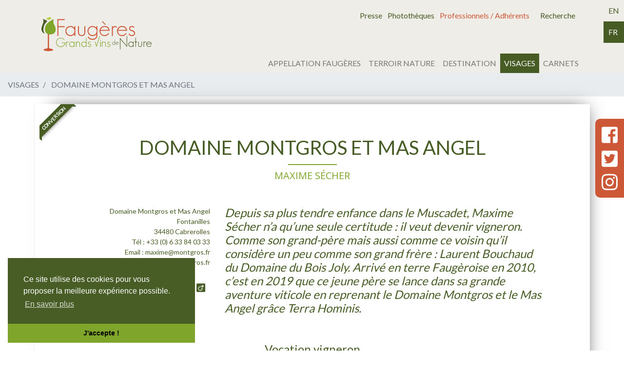

--- FILE ---
content_type: image/svg+xml
request_url: https://www.faugeres.com/app/default/assets/addons/default/faugeres/classic-theme/resources/img/logo-aop-faugeres.svg
body_size: 5354
content:
<?xml version="1.0" encoding="utf-8"?>
<!-- Generator: Adobe Illustrator 22.0.1, SVG Export Plug-In . SVG Version: 6.00 Build 0)  -->
<svg version="1.1" id="Calque_1" xmlns="http://www.w3.org/2000/svg" xmlns:xlink="http://www.w3.org/1999/xlink" x="0px" y="0px"
	 viewBox="0 0 281.333 87.142" style="enable-background:new 0 0 281.333 87.142;" xml:space="preserve">
<style type="text/css">
	.st0{fill:#CC5838;}
	.st1{fill:#7FA52A;}
	.st2{fill:#475D25;}
	.st3{fill:#BAD047;}
</style>
<path class="st0" d="M16.213,43.125h2.926c0.052,6.119,0.082,27.893,0.141,34.012c0.018,1.924,0.755,3.114,2.103,3.376
	c1.143,0.222,2.332,0.244,3.456,0.528c1.419,0.359,2.856,0.764,4.172,1.389c1.431,0.68,1.418,1.826,0.041,2.628
	c-1.937,1.129-4.121,1.488-6.307,1.749c-3.357,0.401-6.733,0.493-10.077-0.018c-1.919-0.293-3.796-0.877-5.683-1.361
	c-0.321-0.082-0.62-0.296-0.898-0.493c-1.065-0.756-1.129-1.781,0.026-2.35c1.367-0.674,2.855-1.139,4.331-1.545
	c1.05-0.289,2.174-0.302,3.255-0.491c0.988-0.173,1.709-0.764,1.999-1.721c0.227-0.748,0.399-1.544,0.411-2.322
	c0.047-2.955,0.019-5.912,0.019-8.868"/>
<path class="st0" d="M83.91,48.176v-4.278c-2.611,3.133-5.925,4.699-9.941,4.699c-3.615,0-6.648-1.224-9.098-3.675
	c-2.491-2.49-3.736-5.543-3.736-9.158c0-3.616,1.226-6.647,3.676-9.098c2.491-2.49,5.544-3.736,9.159-3.736
	c3.976,0,7.291,1.567,9.941,4.699v-4.338h2.47v24.884H83.91z M81.319,28.414c-2.048-2.049-4.499-3.073-7.35-3.073
	c-2.892,0-5.343,1.005-7.351,3.013c-2.049,2.049-3.073,4.519-3.073,7.411c0,2.852,1.024,5.302,3.073,7.351
	c2.049,2.048,4.499,3.073,7.351,3.073c2.892,0,5.342-1.004,7.35-3.013c2.049-2.048,3.073-4.519,3.073-7.411
	C84.392,32.913,83.368,30.463,81.319,28.414z"/>
<path class="st0" d="M109.578,46.007c-1.648,1.768-3.957,2.651-6.929,2.651c-2.933,0-5.202-0.863-6.808-2.591
	c-1.608-1.726-2.41-4.137-2.41-7.23V23.293h2.47v15.545c0,2.37,0.522,4.197,1.567,5.482c1.084,1.286,2.81,1.928,5.181,1.928
	c4.619,0,6.929-2.47,6.929-7.411V23.293h2.41v15.545C111.988,41.89,111.183,44.28,109.578,46.007z"/>
<path class="st0" d="M139.581,54.775c-2.249,2.249-5.202,3.374-8.857,3.374c-6.789,0-10.846-2.672-12.171-8.013h2.47
	c0.442,1.967,1.707,3.434,3.796,4.398c1.646,0.763,3.615,1.145,5.905,1.145c3.092,0,5.483-0.865,7.169-2.591
	c1.727-1.728,2.591-4.137,2.591-7.23v-1.96c-2.611,3.133-5.925,4.699-9.941,4.699c-3.615,0-6.648-1.224-9.098-3.675
	c-2.491-2.49-3.736-5.543-3.736-9.158c0-3.616,1.226-6.647,3.676-9.098c2.491-2.49,5.544-3.736,9.159-3.736
	c3.976,0,7.291,1.567,9.941,4.699v-4.338h2.47v22.626C142.955,49.573,141.831,52.525,139.581,54.775z M137.894,28.414
	c-2.048-2.049-4.499-3.073-7.35-3.073c-2.892,0-5.343,1.005-7.351,3.013c-2.049,2.049-3.073,4.519-3.073,7.411
	c0,2.852,1.024,5.302,3.073,7.351c2.049,2.048,4.499,3.073,7.351,3.073c2.892,0,5.342-1.004,7.35-3.013
	c2.049-2.048,3.073-4.519,3.073-7.411C140.967,32.913,139.943,30.463,137.894,28.414z"/>
<path class="st0" d="M150.786,35.223c0,3.373,0.904,6.046,2.713,8.013c1.887,2.009,4.478,3.013,7.772,3.013
	c1.686,0,3.212-0.28,4.579-0.843c1.726-0.724,3.273-2.189,4.639-4.399l2.23,1.024c-1.567,2.972-3.976,4.981-7.23,6.025
	c-1.245,0.401-2.652,0.603-4.218,0.603c-3.736,0-6.809-1.225-9.218-3.676c-2.451-2.449-3.676-5.523-3.676-9.218
	c0-3.736,1.204-6.808,3.615-9.219c2.45-2.449,5.542-3.675,9.279-3.675c3.695,0,6.748,1.144,9.157,3.434
	c2.45,2.29,3.676,5.262,3.676,8.917H150.786z M167.778,27.329c-1.888-1.365-4.057-2.048-6.507-2.048
	c-5.143,0-8.516,2.53-10.123,7.591h20.184C170.931,30.583,169.745,28.736,167.778,27.329z M162.415,19.919l-7.892-8.014l1.326-1.446
	l8.073,8.074L162.415,19.919z"/>
<path class="st0" d="M191.575,26.968c-0.643-0.482-1.325-0.863-2.048-1.144c-0.723-0.28-1.487-0.422-2.29-0.422
	c-0.683,0-1.325,0.21-1.927,0.633c-0.603,0.422-1.125,0.944-1.566,1.566c-0.443,0.623-0.794,1.317-1.055,2.079
	c-0.261,0.763-0.391,1.466-0.391,2.108v16.389h-2.471V23.293h2.471v3.374c0.521-0.923,1.204-1.767,2.048-2.53
	c0.844-0.763,1.768-1.145,2.772-1.145c1.244,0,2.269,0.141,3.073,0.422c0.803,0.281,1.707,0.783,2.711,1.506L191.575,26.968z"/>
<path class="st0" d="M195.433,35.223c0,3.373,0.904,6.046,2.713,8.013c1.887,2.009,4.478,3.013,7.772,3.013
	c1.686,0,3.212-0.28,4.579-0.843c1.726-0.724,3.273-2.189,4.639-4.399l2.23,1.024c-1.567,2.972-3.976,4.981-7.23,6.025
	c-1.245,0.401-2.652,0.603-4.218,0.603c-3.736,0-6.809-1.225-9.218-3.676c-2.451-2.449-3.676-5.523-3.676-9.218
	c0-3.736,1.204-6.808,3.615-9.219c2.45-2.449,5.542-3.675,9.279-3.675c3.695,0,6.748,1.144,9.157,3.434
	c2.45,2.29,3.676,5.262,3.676,8.917H195.433z M212.425,27.329c-1.888-1.365-4.057-2.048-6.507-2.048
	c-5.143,0-8.516,2.53-10.123,7.591h20.184C215.578,30.583,214.392,28.736,212.425,27.329z"/>
<path class="st0" d="M236.705,46.61c-1.607,1.366-3.536,2.049-5.784,2.049c-3.856,0-6.748-1.747-8.677-5.242l2.11-1.265
	c0.682,1.245,1.505,2.21,2.47,2.892c1.004,0.764,2.369,1.145,4.098,1.145c3.774,0,5.662-1.606,5.662-4.82
	c0-1.406-0.662-2.631-1.988-3.676c-0.401-0.241-0.974-0.512-1.717-0.813c-0.743-0.301-1.656-0.652-2.741-1.054
	c-2.009-0.723-3.455-1.446-4.338-2.169c-1.286-1.044-1.929-2.55-1.929-4.519c0-1.687,0.643-3.133,1.929-4.339
	c1.244-1.244,2.871-1.867,4.88-1.867c2.772,0,5.122,0.964,7.049,2.892l-1.807,1.567c-1.365-1.365-3.114-2.049-5.242-2.049
	c-2.892,0-4.338,1.265-4.338,3.796c0,1.125,0.442,2.048,1.326,2.771c0.723,0.563,1.867,1.105,3.434,1.627
	c1.364,0.482,2.489,0.934,3.373,1.356c0.883,0.422,1.546,0.794,1.988,1.115c1.727,1.325,2.591,3.113,2.591,5.362
	C239.055,43.537,238.271,45.284,236.705,46.61z"/>
<g>
	<path class="st1" d="M57.863,73.144c-2.186,2.314-5.084,3.47-8.693,3.47c-3.439,0-6.24-1.082-8.405-3.247
		c-2.186-2.186-3.28-4.998-3.28-8.437c0-3.396,1.094-6.188,3.28-8.374c2.207-2.207,5.009-3.311,8.405-3.311
		c4.076,0,7.281,1.56,9.615,4.68l-1.051,0.796c-2.037-2.802-4.892-4.202-8.564-4.202c-2.992,0-5.477,0.987-7.45,2.961
		c-1.974,1.974-2.961,4.458-2.961,7.45c0,3.014,0.976,5.497,2.929,7.45c1.995,1.953,4.49,2.929,7.482,2.929
		c3.205,0,5.783-1.072,7.737-3.216c1.485-1.613,2.335-3.439,2.547-5.476H51.94v-1.306h8.947
		C60.887,68.411,59.878,71.021,57.863,73.144z"/>
	<path class="st1" d="M68.943,65.088c-0.341-0.255-0.701-0.456-1.082-0.605c-0.382-0.148-0.786-0.223-1.211-0.223
		c-0.361,0-0.7,0.111-1.018,0.334c-0.318,0.223-0.595,0.499-0.828,0.828c-0.234,0.329-0.419,0.695-0.556,1.098
		c-0.138,0.404-0.207,0.775-0.207,1.115v8.66h-1.306v-13.15h1.306v1.783c0.275-0.488,0.636-0.934,1.082-1.338
		c0.445-0.403,0.933-0.605,1.465-0.605c0.658,0,1.198,0.075,1.623,0.223c0.425,0.148,0.902,0.414,1.433,0.796L68.943,65.088z"/>
	<path class="st1" d="M83.016,76.295v-2.261c-1.38,1.656-3.132,2.484-5.254,2.484c-1.91,0-3.513-0.647-4.808-1.942
		c-1.316-1.316-1.974-2.929-1.974-4.839c0-1.91,0.647-3.513,1.942-4.808c1.316-1.316,2.929-1.974,4.839-1.974
		c2.102,0,3.853,0.828,5.254,2.484v-2.293h1.305v13.15H83.016z M81.646,65.852c-1.082-1.082-2.377-1.624-3.885-1.624
		c-1.528,0-2.823,0.531-3.884,1.592c-1.082,1.082-1.624,2.388-1.624,3.916c0,1.507,0.542,2.802,1.624,3.884s2.376,1.624,3.884,1.624
		c1.529,0,2.823-0.531,3.885-1.592c1.082-1.082,1.623-2.388,1.623-3.916C83.27,68.23,82.729,66.935,81.646,65.852z"/>
	<path class="st1" d="M97.055,76.295v-7.864c0-2.78-1.252-4.171-3.757-4.171c-1.231,0-2.165,0.361-2.801,1.082
		c-0.659,0.722-0.987,1.709-0.987,2.961v7.992h-1.306v-13.15h1.306v1.592c0.594-1.167,1.857-1.751,3.788-1.751
		c1.634,0,2.887,0.467,3.757,1.401c0.871,0.934,1.306,2.239,1.306,3.916v7.992H97.055z"/>
	<path class="st1" d="M113.962,76.295v-2.356c-1.401,1.719-3.183,2.579-5.348,2.579c-1.91,0-3.513-0.647-4.808-1.942
		c-1.316-1.316-1.974-2.929-1.974-4.839c0-1.91,0.647-3.513,1.942-4.808c1.315-1.316,2.929-1.974,4.839-1.974
		c2.101,0,3.884,0.86,5.348,2.579V52.735h1.306v23.561H113.962z M112.497,65.852c-1.082-1.082-2.377-1.624-3.884-1.624
		c-1.529,0-2.824,0.531-3.885,1.592c-1.082,1.082-1.623,2.388-1.623,3.916c0,1.507,0.541,2.802,1.623,3.884s2.377,1.624,3.885,1.624
		c1.528,0,2.823-0.531,3.884-1.592c1.082-1.082,1.624-2.388,1.624-3.916C114.121,68.23,113.579,66.935,112.497,65.852z"/>
	<path class="st1" d="M125.614,75.468c-0.849,0.722-1.868,1.082-3.056,1.082c-2.038,0-3.566-0.923-4.585-2.77l1.115-0.669
		c0.361,0.658,0.796,1.168,1.305,1.528c0.531,0.404,1.252,0.605,2.165,0.605c1.995,0,2.993-0.849,2.993-2.547
		c0-0.743-0.351-1.39-1.051-1.942c-0.212-0.127-0.515-0.27-0.907-0.43c-0.393-0.159-0.876-0.345-1.449-0.557
		c-1.062-0.382-1.826-0.764-2.292-1.146c-0.68-0.552-1.02-1.348-1.02-2.388c0-0.891,0.339-1.655,1.02-2.292
		c0.658-0.658,1.516-0.988,2.579-0.988c1.465,0,2.706,0.51,3.725,1.529l-0.955,0.827c-0.722-0.721-1.646-1.082-2.77-1.082
		c-1.529,0-2.293,0.669-2.293,2.006c0,0.595,0.234,1.082,0.701,1.465c0.381,0.297,0.987,0.584,1.814,0.86
		c0.722,0.255,1.316,0.493,1.783,0.716c0.466,0.223,0.817,0.419,1.051,0.589c0.913,0.7,1.369,1.645,1.369,2.834
		C126.856,73.844,126.442,74.767,125.614,75.468z"/>
</g>
<g>
	<path class="st1" d="M140.544,76.707l-4.382-13.752h1.338l3.045,9.422l7.753-23.906h1.369L140.544,76.707z"/>
	<path class="st1" d="M150.795,60.819c-0.234,0-0.477-0.096-0.732-0.286c-0.191-0.191-0.298-0.446-0.318-0.764
		c0-0.573,0.35-0.923,1.05-1.05c0.531,0,0.881,0.35,1.051,1.05C151.846,60.469,151.496,60.819,150.795,60.819z M150.127,76.324
		v-13.15h1.305v13.15H150.127z"/>
	<path class="st1" d="M163.086,76.324V68.46c0-2.78-1.252-4.171-3.757-4.171c-1.231,0-2.165,0.361-2.801,1.082
		c-0.659,0.722-0.987,1.709-0.987,2.961v7.992h-1.306v-13.15h1.306v1.592c0.594-1.167,1.857-1.751,3.788-1.751
		c1.634,0,2.887,0.467,3.757,1.401c0.871,0.934,1.306,2.239,1.306,3.916v7.992H163.086z"/>
	<path class="st1" d="M175.056,75.497c-0.849,0.722-1.868,1.082-3.056,1.082c-2.038,0-3.566-0.923-4.585-2.77l1.115-0.669
		c0.361,0.658,0.796,1.168,1.305,1.528c0.531,0.404,1.252,0.605,2.165,0.605c1.995,0,2.993-0.849,2.993-2.547
		c0-0.743-0.351-1.39-1.051-1.942c-0.212-0.127-0.515-0.27-0.907-0.43c-0.393-0.159-0.876-0.345-1.449-0.557
		c-1.062-0.382-1.826-0.764-2.292-1.146c-0.68-0.552-1.02-1.348-1.02-2.388c0-0.891,0.339-1.655,1.02-2.292
		c0.658-0.658,1.516-0.988,2.579-0.988c1.465,0,2.706,0.51,3.725,1.529l-0.955,0.827c-0.722-0.721-1.646-1.082-2.77-1.082
		c-1.529,0-2.293,0.669-2.293,2.006c0,0.595,0.234,1.082,0.701,1.465c0.381,0.297,0.987,0.584,1.814,0.86
		c0.722,0.255,1.316,0.493,1.783,0.716c0.467,0.223,0.817,0.419,1.051,0.589c0.913,0.7,1.369,1.645,1.369,2.834
		C176.298,73.873,175.884,74.796,175.056,75.497z"/>
</g>
<g>
	<path class="st2" d="M187.25,70.953v-1.301c-0.773,0.949-1.758,1.424-2.953,1.424c-1.055,0-1.94-0.358-2.655-1.073
		c-0.727-0.727-1.09-1.618-1.09-2.672c0-1.055,0.358-1.94,1.073-2.655c0.726-0.727,1.618-1.09,2.672-1.09
		c1.16,0,2.145,0.475,2.953,1.424v-7.068h0.721v13.01H187.25z M186.441,65.186c-0.598-0.598-1.313-0.897-2.145-0.897
		c-0.844,0-1.559,0.293-2.145,0.879c-0.598,0.598-0.896,1.318-0.896,2.163c0,0.832,0.299,1.547,0.896,2.145
		c0.598,0.598,1.313,0.897,2.145,0.897c0.844,0,1.559-0.293,2.145-0.879c0.598-0.598,0.897-1.318,0.897-2.162
		C187.338,66.499,187.039,65.784,186.441,65.186z"/>
	<path class="st2" d="M190.256,67.173c0,0.984,0.264,1.764,0.791,2.338c0.551,0.586,1.307,0.879,2.267,0.879
		c0.492,0,0.938-0.082,1.336-0.246c0.504-0.211,0.955-0.639,1.354-1.283l0.65,0.299c-0.457,0.867-1.16,1.453-2.11,1.758
		c-0.363,0.117-0.773,0.176-1.231,0.176c-1.09,0-1.986-0.357-2.689-1.072c-0.715-0.715-1.073-1.611-1.073-2.69
		c0-1.09,0.351-1.987,1.055-2.69c0.715-0.715,1.618-1.072,2.708-1.072c1.078,0,1.969,0.334,2.673,1.002
		c0.714,0.668,1.072,1.536,1.072,2.602H190.256z M195.213,64.87c-0.551-0.398-1.184-0.598-1.899-0.598
		c-1.5,0-2.485,0.738-2.953,2.215h5.889C196.133,65.819,195.788,65.28,195.213,64.87z"/>
</g>
<g>
	<path class="st2" d="M201.769,56.859v26.294h-1.274V53.262l16.97,19.899l0.062-24.692h1.305l-0.062,28.067L201.769,56.859z"/>
	<path class="st2" d="M233.959,76.154v-2.261c-1.38,1.656-3.132,2.484-5.254,2.484c-1.91,0-3.513-0.647-4.808-1.942
		c-1.316-1.316-1.974-2.929-1.974-4.839c0-1.91,0.647-3.513,1.942-4.808c1.316-1.316,2.929-1.974,4.839-1.974
		c2.102,0,3.853,0.828,5.254,2.484v-2.293h1.305v13.15H233.959z M232.59,65.71c-1.083-1.082-2.377-1.624-3.885-1.624
		c-1.528,0-2.823,0.531-3.884,1.592c-1.083,1.082-1.624,2.388-1.624,3.916c0,1.507,0.542,2.802,1.624,3.884
		c1.082,1.082,2.376,1.624,3.884,1.624c1.529,0,2.823-0.531,3.885-1.592c1.082-1.082,1.623-2.388,1.623-3.916
		C234.213,68.088,233.672,66.793,232.59,65.71z"/>
	<path class="st2" d="M241.121,64.31v11.844h-1.305V64.31h-1.783v-1.306h1.783V52.637h1.305v10.367h3.058v1.306H241.121z"/>
	<path class="st2" d="M255.482,75.008c-0.871,0.934-2.091,1.401-3.662,1.401c-1.549,0-2.748-0.456-3.597-1.369
		c-0.85-0.912-1.274-2.186-1.274-3.82v-8.215h1.305v8.215c0,1.252,0.275,2.218,0.827,2.897c0.573,0.68,1.486,1.018,2.738,1.018
		c2.442,0,3.662-1.305,3.662-3.916v-8.215h1.274v8.215C256.755,72.832,256.33,74.095,255.482,75.008z"/>
	<path class="st2" d="M266.975,64.947c-0.341-0.255-0.701-0.456-1.082-0.605c-0.382-0.148-0.786-0.223-1.211-0.223
		c-0.361,0-0.7,0.111-1.018,0.334c-0.318,0.223-0.595,0.499-0.828,0.828c-0.234,0.329-0.419,0.695-0.556,1.098
		c-0.138,0.404-0.207,0.775-0.207,1.115v8.66h-1.306v-13.15h1.306v1.783c0.275-0.488,0.636-0.934,1.082-1.338
		c0.445-0.403,0.933-0.605,1.465-0.605c0.658,0,1.198,0.075,1.623,0.223c0.425,0.148,0.902,0.414,1.433,0.796L266.975,64.947z"/>
	<path class="st2" d="M269.012,69.309c0,1.783,0.478,3.195,1.433,4.234c0.997,1.062,2.366,1.592,4.106,1.592
		c0.891,0,1.698-0.148,2.42-0.446c0.913-0.382,1.73-1.157,2.452-2.324l1.178,0.541c-0.828,1.571-2.101,2.632-3.821,3.184
		c-0.658,0.212-1.401,0.318-2.229,0.318c-1.974,0-3.597-0.647-4.871-1.942c-1.295-1.294-1.942-2.918-1.942-4.871
		c0-1.974,0.636-3.598,1.91-4.872c1.295-1.294,2.929-1.942,4.903-1.942c1.953,0,3.567,0.605,4.84,1.815
		c1.294,1.21,1.941,2.781,1.941,4.712H269.012z M277.99,65.138c-0.997-0.722-2.144-1.082-3.439-1.082
		c-2.717,0-4.5,1.337-5.348,4.011h10.665C279.656,66.857,279.03,65.881,277.99,65.138z"/>
</g>
<path class="st0" d="M43.18,25.763v22.413h-2.41V5.157h18.678v2.47H43.18v15.666h16.267v2.47H43.18z"/>
<path class="st3" d="M12.016,3.435c2.866-1.131,5.675-2.292,8.527-3.342c1.427-0.525,4.596,1.261,4.995,2.79
	c0.079,0.304-0.336,0.903-0.679,1.124c-1.842,1.19-3.72,2.328-5.62,3.424c-0.352,0.203-0.983,0.329-1.284,0.151
	c-1.93-1.146-3.806-2.384-5.689-3.607C12.151,3.902,12.128,3.689,12.016,3.435z"/>
<path class="st2" d="M4.185,4.604c2.71,1.29,5.023,2.37,7.314,3.493c0.725,0.355,1.403,0.813,2.088,1.246
	c1.552,0.982,1.565,1.263,0.187,2.525C8.087,17.077,5.231,23.645,5.022,31.25c-0.09,3.268,0.613,6.563,2.434,9.456
	c0.183,0.292,0.334,0.605,0.478,0.919c0.045,0.097,0.017,0.227,0.033,0.552c-2.041-0.334-3.4-1.675-4.643-3.007
	c-3.452-3.698-3.88-8.282-2.797-12.859c0.935-3.954,2.754-7.69,3.962-11.59c0.87-2.807,0.764-5.723,0.018-8.589
	C4.425,5.821,4.373,5.503,4.185,4.604z"/>
<path class="st0" d="M133.678,55.369c0,0,0.838-0.205,1.463-0.455l0.773,2.298c0,0-0.969,0.369-1.872,0.592
	C133.191,58.014,133.678,55.369,133.678,55.369z"/>
<path class="st1" d="M31.497,5.502c-2.179,5.891-0.977,11.026,1.969,15.884c2.441,4.025,3.164,8.397,2.722,12.993
	c-0.402,4.182-4.652,8.558-8.837,9.457c-3.268,0.703-6.444,0.963-9.763,0.075c-4.351-1.163-7.274-4.417-8.164-8.332
	c-2.103-9.245,1.623-16.502,8.532-22.168c3.668-3.008,8.032-5.17,12.1-7.685C30.349,5.546,30.789,5.604,31.497,5.502z"/>
</svg>
